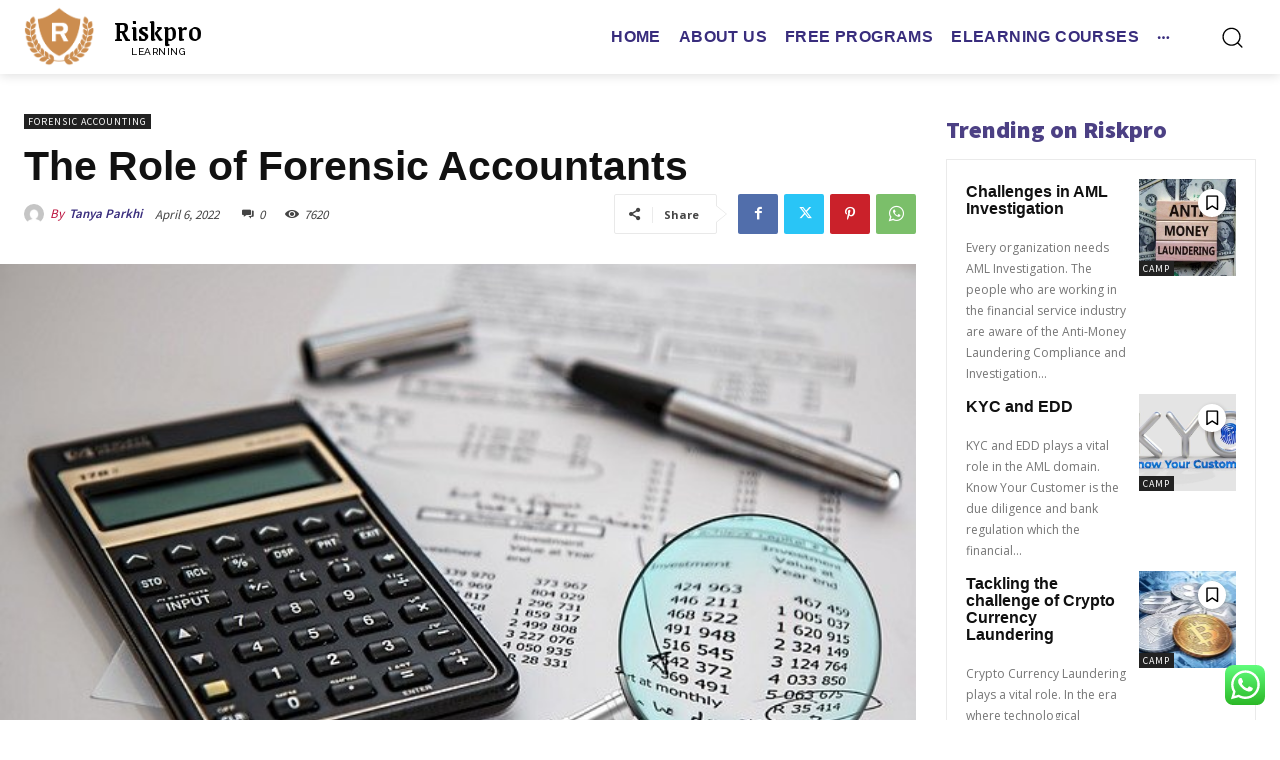

--- FILE ---
content_type: text/css
request_url: https://riskprolearning.com/wp-content/plugins/td-woo/assets/css/td-woo-front.css?ver=ec3a32d3501ab8f8aa53cdde009f24fc
body_size: 4099
content:
/*  ----------------------------------------------------------------------------
    responsive settings
*/
/* responsive landscape tablet */
/* responsive portrait tablet */
/* responsive portrait phone */
.clearfix {
  *zoom: 1;
}
.clearfix:before,
.clearfix:after {
  display: table;
  content: '';
  line-height: 0;
}
.clearfix:after {
  clear: both;
}
/* Elastislide Style */
/* Navigation Arrows */
.elastislide-list {
  list-style-type: none;
  display: none;
}
.no-js .elastislide-list {
  display: block;
}
.elastislide-carousel {
  overflow: hidden;
  position: relative;
}
.elastislide-carousel ul {
  position: relative;
  display: block;
  list-style-type: none;
  padding: 0;
  margin: 0;
  -webkit-backface-visibility: hidden;
  -webkit-transform: translateX(0px);
  -moz-transform: translateX(0px);
  -ms-transform: translateX(0px);
  -o-transform: translateX(0px);
  transform: translateX(0px);
}
.elastislide-carousel ul li {
  min-width: 20px;
  margin: 0;
  -webkit-backface-visibility: hidden;
}
.elastislide-carousel ul li a {
  display: inline-block;
  width: 100%;
}
.elastislide-carousel ul li a img {
  display: block;
  border: 2px solid white;
  max-width: 100%;
}
.elastislide-wrapper {
  position: relative;
  background-color: #fff;
  margin: 0 auto;
  min-height: 60px;
  box-shadow: 1px 1px 3px rgba(0, 0, 0, 0.2);
}
.elastislide-wrapper nav span {
  position: absolute;
  background: #dddddd url(../images/nav.png) no-repeat 4px 3px;
  width: 23px;
  height: 23px;
  border-radius: 50%;
  text-indent: -9000px;
  cursor: pointer;
  opacity: 0.8;
}
.elastislide-wrapper nav span:hover {
  opacity: 1.0;
}
.elastislide-wrapper.elastislide-loading {
  background-image: url(../images/loading.gif);
  background-repeat: no-repeat;
  background-position: center center;
}
.elastislide-horizontal {
  padding: 10px 40px;
}
.elastislide-horizontal ul {
  white-space: nowrap;
}
.elastislide-horizontal ul li {
  height: 100%;
  display: inline-block;
}
.elastislide-horizontal nav span {
  top: 50%;
  left: 10px;
  margin-top: -11px;
}
.elastislide-horizontal nav span.elastislide-next {
  right: 10px;
  left: auto;
  background-position: 4px -17px;
}
.elastislide-vertical {
  padding: 40px 10px;
}
.elastislide-vertical ul li {
  display: block;
}
.elastislide-vertical nav span {
  top: 10px;
  left: 50%;
  margin-left: -11px;
  background-position: -17px 5px;
}
.elastislide-vertical nav span.elastislide-next {
  bottom: 10px;
  top: auto;
  background-position: -17px -18px;
}
.no-click {
  pointer-events: none;
}
.price ins {
  background-color: transparent;
}
.tdw-price-excl-tax {
  display: block;
  opacity: 0.5;
}
/*
  General woocommerce style
*/
.woocommerce {
  font-family: var(--td_default_google_font_1, 'Open Sans', 'Open Sans Regular', sans-serif);
  font-size: 15px;
}
.woocommerce td,
.woocommerce th {
  border: none;
  background-color: transparent !important;
}
.woocommerce span.onsale {
  min-height: auto;
  line-height: 1.2;
  font-weight: 600;
  border-radius: 0;
  padding: 4px 8px;
}
.woocommerce ul.products li.product span.onsale {
  margin: 0;
}
.woocommerce ul.products li.product .woocommerce-loop-product__title {
  line-height: 1.2;
}
.woocommerce nav li {
  margin: 0;
  list-style: none;
}
.woocommerce nav ul {
  margin: 0;
}
.woocommerce .woocommerce-customer-details address {
  border-width: 1px;
}
.woocommerce .woocommerce-MyAccount-content h3 {
  font-size: 1.4em;
  font-weight: 600;
  margin: 0;
}
.woocommerce .td-woo-default form .form-row input {
  height: auto;
  line-height: 28px;
}
.woocommerce .td-woo-default .woocommerce-error {
  background-color: rgba(184, 28, 35, 0.1);
  border: 0;
  border-radius: 3px;
  font-size: 0.92em;
  flex-basis: 100%;
}
.woocommerce .td-woo-default .woocommerce-info {
  background-color: rgba(30, 133, 190, 0.1);
  border: 0;
  border-radius: 3px;
  font-size: 0.92em;
  flex-basis: 100%;
}
.woocommerce .td-woo-default .woocommerce-message {
  background-color: rgba(143, 174, 27, 0.1);
  border: 0;
  border-radius: 3px;
  font-size: 0.92em;
  flex-basis: 100%;
}
/*
  My account page
*/
.woocommerce-MyAccount-navigation a,
.woocommerce-MyAccount-content a {
  color: #000;
}
.woocommerce-MyAccount-navigation .is-active a,
.woocommerce-MyAccount-content .is-active a {
  color: #000;
  text-decoration: underline;
}
.woocommerce-MyAccount-navigation {
  float: left;
  width: 30%;
  background-color: #fbfbfb;
  padding: 25px;
  margin-left: -25px;
}
@media (max-width: 767px) {
  .woocommerce-MyAccount-navigation {
    margin-right: -25px;
    width: auto;
    margin-bottom: 25px;
  }
}
.woocommerce-MyAccount-navigation ul li {
  line-height: 1;
  margin-bottom: 15px;
}
@media (max-width: 767px) {
  .woocommerce-MyAccount-navigation ul li {
    display: inline-block;
    margin: 0 25px 0 0;
  }
}
.woocommerce-MyAccount-navigation ul li:last-child {
  margin-bottom: 0;
}
.woocommerce-MyAccount-content {
  float: right;
  width: 68%;
}
@media only screen and (max-width: 768px) {
  .woocommerce-MyAccount-content {
    width: 100%;
  }
}
.woocommerce-MyAccount-content a {
  text-decoration: underline;
}
.woocommerce-MyAccount-content .button {
  text-decoration: none;
}
/*
  Cart page
*/
.td-woo-default table {
  font-size: 0.934em;
}
@media (max-width: 767px) {
  .td-woo-default table {
    font-size: 0.867em;
  }
}
.td-woo-default .product-price,
.td-woo-default .product-quantity,
.td-woo-default .product-subtotal {
  text-align: right;
}
.td-woo-default table.shop_table button {
  line-height: 1.2;
  padding-left: 1.4em !important;
  padding-right: 1.4em !important;
  border: 1px solid transparent;
}
@media (max-width: 767px) {
  .td-woo-default table.shop_table button {
    line-height: 1.5;
  }
}
.td-woo-default td.product-name a {
  font-weight: 600;
}
.td-woo-default .td-cart-actions {
  background-color: #fbfbfb;
}
@media (max-width: 767px) {
  .td-woo-default .td-cart-actions {
    background-color: transparent;
  }
}
.td-woo-default table tr .product-thumbnail {
  width: 100px;
  min-width: auto;
  padding-left: 0;
}
.td-woo-default table tr .product-thumbnail a img {
  width: 100%;
  margin-bottom: 0;
  display: block;
}
.td-woo-default table.shop_table {
  border: none;
}
@media (max-width: 767px) {
  .td-woo-default table.shop_table {
    margin-bottom: 0;
  }
}
.td-woo-default table.shop_table th {
  font-size: 0.9em;
  font-weight: 600;
}
.td-woo-default table.shop_table td.actions .coupon {
  display: flex;
}
@media (max-width: 767px) {
  .td-woo-default table.shop_table td.actions .coupon {
    padding-bottom: 10px;
  }
}
.td-woo-default table.shop_table td.actions .coupon .input-text {
  width: 200px;
  margin-right: 10px;
  padding: .618em 1em;
  font-size: 0.85em;
  line-height: 1.2;
  border: 0;
  box-shadow: inset 0 0 0 1px #dcdcdc;
  -webkit-appearance: none;
}
@media (max-width: 767px) {
  .td-woo-default table.shop_table td.actions .coupon .input-text {
    width: 50%;
  }
}
.td-woo-default table.cart a.remove {
  background-color: #fff;
  color: #000 !important;
  font-size: 16px;
  padding: 4px;
  box-sizing: content-box;
}
.td-woo-default table.cart a.remove:hover {
  color: #fff !important;
  background-color: red;
}
.td-woo-default table.cart td {
  border: none;
}
@media (max-width: 767px) {
  .td-woo-default table.cart tr {
    min-height: 100px;
    margin: 0 0 10px;
    padding: 0 0 10px;
    position: relative;
    box-sizing: content-box;
    border-bottom: 1px solid #ebe9eb;
  }
  .td-woo-default table.cart tr:last-child {
    border: none;
  }
  .td-woo-default table.cart td {
    padding: 5px 0 0 0;
    border: none;
  }
  .td-woo-default table.cart td:before {
    display: none;
    float: none !important;
  }
  .td-woo-default table.cart .product-remove {
    position: absolute;
    left: 5px;
    top: 5px;
    padding: 0;
  }
  .td-woo-default table.cart td.product-thumbnail {
    display: block;
    float: left;
    width: 100px;
    padding: 0;
  }
  .td-woo-default table.cart td.product-name {
    font-weight: 700;
    text-align: left !important;
    line-height: 1.3;
    padding-left: 115px;
  }
  .td-woo-default table.cart td.product-price {
    float: left;
    padding: 8px 0 0 15px;
  }
  .td-woo-default table.cart td.product-subtotal {
    padding: 14px 0 0 115px;
  }
  .td-woo-default table.cart td.product-subtotal:before {
    display: inline-block;
  }
}
.td-woo-default a {
  color: #000;
}
.td-woo-default a:hover {
  text-decoration: none;
}
.td-woo-default .cart-collaterals table {
  border: none;
}
.td-woo-default .cart-collaterals .cart_totals {
  background-color: #fbfbfb;
  padding: 20px 20px 0 20px;
}
@media (max-width: 767px) {
  .td-woo-default .cart-collaterals .cart_totals {
    margin: 0 -20px;
    width: auto;
  }
}
.td-woo-default .cart-collaterals .cart_totals table td {
  text-align: right;
  padding-right: 0;
  padding-left: 0;
  vertical-align: baseline;
}
.td-woo-default .cart-collaterals .cart_totals table th {
  padding-left: 0;
  vertical-align: baseline;
}
.td-woo-default .cart-collaterals .cart_totals h2 {
  font-size: 1.4em;
  text-align: right;
  font-weight: 600;
  margin: 0;
}
.td-woo-default .cart-collaterals .cart_totals a.checkout-button {
  font-size: 1em;
  background-color: #17c57a;
  border: 1px solid transparent;
}
.td-woo-default .cart-collaterals .cart_totals a.checkout-button:hover {
  background-color: #0fa062;
}
.td-woo-default .cross-sells > h2 {
  font-size: 1.4em;
  font-weight: 600;
}
@media (min-width: 1140px) {
  .td-woo-default {
    display: flex;
    flex-wrap: wrap;
  }
  .td-woo-default .woocommerce-notices-wrapper {
    flex-basis: 100%;
  }
  .td-woo-default .woocommerce-cart-form {
    flex: 1;
  }
  .td-woo-default .cross-sells {
    flex-basis: 100%;
  }
  .td-woo-default .cart-collaterals {
    flex-basis: 350px;
    margin-left: 30px;
  }
  .td-woo-default .cart-collaterals .cart_totals {
    width: 100%;
  }
}
/*
  Checkout page
*/
.td-woo-default .woocommerce-checkout {
  display: flex;
  font-size: 0.934em;
  flex-flow: wrap;
  width: 100%;
}
@media (max-width: 767px) {
  .td-woo-default .woocommerce-checkout {
    flex-direction: column;
  }
}
.td-woo-default .woocommerce-checkout table,
.td-woo-default .woocommerce-checkout table th {
  text-align: right;
  font-size: 1em;
  vertical-align: top;
}
@media (max-width: 767px) {
  .td-woo-default .woocommerce-checkout table tr,
  .td-woo-default .woocommerce-checkout table td,
  .td-woo-default .woocommerce-checkout table th {
    padding-left: 0;
    padding-right: 0;
  }
}
@media (max-width: 767px) {
  .td-woo-default .woocommerce-checkout table th {
    text-align: left;
  }
}
.td-woo-default .woocommerce-checkout td.product-name {
  font-size: 0.92em;
}
.td-woo-default .woocommerce-checkout .woocommerce-checkout-payment button.button {
  background-color: #17c57a;
  padding: 1em 2em;
  border: 1px solid transparent;
}
.td-woo-default .woocommerce-checkout .woocommerce-checkout-payment button.button:hover {
  background-color: #0fa062;
}
.td-woo-default .woocommerce-checkout .woocommerce-NoticeGroup {
  flex-basis: 100%;
}
.td-woo-default .woocommerce-checkout .product-name {
  text-align: left;
}
.td-woo-default .woocommerce-checkout .woocommerce-terms-and-conditions-wrapper {
  font-size: .92em;
}
.td-woo-default .woocommerce-checkout #payment {
  background-color: transparent;
}
.td-woo-default .woocommerce-checkout #payment div.payment_box {
  background-color: transparent;
  border: 1px solid #ccc;
}
.td-woo-default .woocommerce-checkout #payment div.payment_box:before {
  top: auto;
  bottom: 100%;
}
.td-woo-default .woocommerce-checkout #payment ul.payment_methods,
.td-woo-default .woocommerce-checkout #payment div.form-row {
  padding: 1em 0;
}
.td-woo-default .woocommerce-checkout #payment input:checked + label {
  font-weight: bold;
}
.td-woo-default .td-woo-billing {
  flex: 1;
  background-color: #fbfbfb;
  padding: 0 30px 30px;
  margin-right: 40px;
  margin-left: -30px;
}
@media (min-width: 768px) and (max-width: 1018px) {
  .td-woo-default .td-woo-billing {
    margin-right: 20px;
  }
}
@media (max-width: 767px) {
  .td-woo-default .td-woo-billing {
    margin: 0 -20px 20px;
    padding-right: 20px;
    padding-left: 20px;
  }
}
.td-woo-default .td-woo-billing input {
  border-radius: 0;
}
.td-woo-default .td-woo-billing input:not([type=checkbox]):not([type=radio]) {
  -webkit-appearance: none;
}
.td-woo-default .td-woo-review {
  flex: 0 0 40%;
}
@media (min-width: 768px) and (max-width: 1018px) {
  .td-woo-default .td-woo-review {
    flex-basis: 48%;
  }
}
.td-woo-default h3 {
  font-size: 1.4em;
  font-weight: 600;
}
.td-woo-default .td-woo-coupon-wrap {
  display: flex;
  justify-content: center;
  align-items: center;
  background-color: #fbfbfb;
  margin: 0 0 20px;
  padding: 12px 20px;
}
.td-woo-default .td-woo-coupon-wrap .form-row-first {
  flex: 1;
  margin-bottom: 0;
}
.td-woo-default .td-woo-coupon-wrap .form-row-last {
  flex: 0;
  margin-bottom: 0;
}
.td-woo-default .td-woo-coupon-wrap button {
  line-height: 1.2;
  padding-left: 1.4em !important;
  padding-right: 1.4em !important;
  border: 1px solid transparent;
  white-space: nowrap;
}
@media (max-width: 767px) {
  .td-woo-default .td-woo-coupon-wrap button {
    line-height: 1.5;
  }
}
.td-woo-default .td-woo-coupon-wrap svg {
  margin-right: 18px;
  width: 24px;
}
.td-woo-default .td-woo-coupon-wrap p {
  margin: 0;
}
.td-woo-default .td-woo-coupon-wrap a {
  margin-left: 10px;
  text-decoration: underline;
}
.td-woo-default .select2-selection {
  height: auto;
  padding: 3px 0;
  border-radius: 0;
  border-color: #e1e1e1;
}
#customer_login h2 {
  font-size: 1.4em;
  font-weight: 600;
  margin: 0;
}
#customer_login form {
  margin-top: 10px;
  border-radius: 0;
  border-color: rgba(0, 0, 0, 0.1);
}
[class*="tdw-swatches"] {
  --tdw-swatch-size: 25px;
  --tdw-swatch-w: 1em;
  --tdw-swatch-h: 1em;
  --tdw-swatch-text-size: 14px;
  --tdw-swatch-h-sp: 15px;
  --tdw-swatch-v-sp: 10px;
  --tdw-swatch-inn-sp: 2px;
  --tdw-swatch-brd-color: rgba(0, 0, 0, 0.075);
}
.td_woo_product_linked_variations .tdw-block-inner {
  display: flex;
}
table.variations tr {
  display: flex;
  align-items: center;
  margin-bottom: 12px;
}
table.variations tr th.label {
  padding: 0 10px 0 0;
}
.tdw-swatch {
  position: relative;
  display: inline-flex;
  align-items: center;
  justify-content: center;
  width: var(--tdw-swatch-w);
  height: var(--tdw-swatch-h);
  color: #242424;
  vertical-align: middle;
  text-align: center;
  font-weight: 600;
  font-size: var(--tdw-swatch-size);
  line-height: 1;
  cursor: pointer;
  transition: all .25s ease;
}
.tdw-swatch :is( img, picture ) {
  display: block;
  max-height: 100%;
  width: inherit;
  height: inherit;
  border-radius: inherit;
  object-fit: cover;
}
.tdw-swatch.tdw-bg .tdw-swatch-text {
  display: none;
}
.tdw-swatch.tdw-text {
  min-width: 1em;
  min-height: 1em;
  width: auto;
  height: auto;
}
.tdw-swatch.tdw-text .tdw-swatch-text {
  padding: 0 8px;
  font-size: var(--tdw-swatch-text-size);
}
.tdw-swatch.tdw-linked {
  cursor: pointer !important;
}
.tdw-swatch-bg {
  display: inherit;
  align-items: inherit;
  justify-content: inherit;
  width: 100%;
  height: 100%;
  border-radius: inherit;
}
.tdw-swatches-product {
  display: inline-flex;
  align-items: center;
  flex-wrap: wrap;
  justify-content: center;
  vertical-align: middle;
  gap: 8px;
}
.tdw-swatches-product + select {
  display: none;
}
[class*="tdw-swatches"].tdw-lv-size-xs {
  --tdw-swatch-size: 20px;
  --tdw-swatch-text-size: 14px;
}
[class*="tdw-swatches"].tdw-lv-size-m {
  --tdw-swatch-size: 35px;
}
[class*="tdw-swatches"].tdw-lv-size-large {
  --tdw-swatch-size: 45px;
  --tdw-swatch-text-size: 18px;
}
[class*="tdw-swatches"].tdw-lv-size-xlarge {
  --tdw-swatch-size: 70px;
  --tdw-swatch-text-size: 24px;
}
[class*="tdw-swatches"].tdw-lv-size-xxl {
  --tdw-swatch-size: 90px;
  --tdw-swatch-text-size: 32px;
}
[class*="tdw-swatches"].tdw-lv-shape-round .tdw-swatch {
  border-radius: 1em;
}
[class*="tdw-swatches"].tdw-lv-shape-rounded .tdw-swatch {
  border-radius: 5px;
}
[class*="tdw-swatches"].tdw-lv-bg-style-1 .tdw-swatch.tdw-bg:after {
  bottom: -5px;
}
[class*="tdw-swatches"].tdw-lv-text-style-1 .tdw-swatch.tdw-text {
  min-width: 25px;
  min-height: 20px;
}
[class*="tdw-swatches"].tdw-lv-text-style-1 .tdw-swatch.tdw-text:after {
  bottom: -4px;
}
[class*="tdw-swatches"].tdw-lv-text-style-1 .tdw-swatch.tdw-text .tdw-swatch-text {
  padding: 0;
}
[class*="tdw-swatches"].tdw-lv-bg-style-1 .tdw-swatch.tdw-bg:after,
[class*="tdw-swatches"].tdw-lv-text-style-1 .tdw-swatch.tdw-text:after {
  content: "";
  position: absolute;
  inset-inline-start: 0;
  width: 100%;
  border-bottom: 2px solid #242424;
  opacity: 0;
  transition: inherit;
}
[class*="tdw-swatches"].tdw-lv-bg-style-1 .tdw-swatch.tdw-bg:is( .tdw-active ):after,
[class*="tdw-swatches"].tdw-lv-bg-style-1 .tdw-swatch.tdw-bg:is( :hover:not(.tdw-disabled)):after,
[class*="tdw-swatches"].tdw-lv-bg-style-1 :is( .tdw-swatch-wrap a:hover ) .tdw-swatch.tdw-bg:after,
[class*="tdw-swatches"].tdw-lv-bg-style-1 :is( .tdw-swatch-wrap.tdw-active ) .tdw-swatch.tdw-bg:after,
[class*="tdw-swatches"].tdw-lv-text-style-1 .tdw-swatch.tdw-text:is( .tdw-active ):after,
[class*="tdw-swatches"].tdw-lv-text-style-1 .tdw-swatch.tdw-text:is( :hover:not(.tdw-disabled)):after,
[class*="tdw-swatches"].tdw-lv-text-style-1 :is( .tdw-swatch-wrap a:hover ) .tdw-swatch.tdw-text:after,
[class*="tdw-swatches"].tdw-lv-text-style-1 :is( .tdw-swatch-wrap.tdw-active ) .tdw-swatch.tdw-text:after {
  opacity: 1;
}
[class*="tdw-swatches"].tdw-lv-dis-style-1 .tdw-swatch.tdw-disabled {
  opacity: .4;
  cursor: default !important;
}
.td_woo_product_linked_variations .tdw-lv-bg-style-1 .tdw-swatch.tdw-bg.tdw-active,
.td_woo_product_linked_variations .tdw-lv-bg-style-3 .tdw-swatch.tdw-bg.tdw-active {
  border: 1px solid var(--tdw-swatch-brd-color);
}
.td_woo_product_linked_variations .tdw-lv-bg-style-1 .tdw-swatch.tdw-bg:after {
  bottom: -5px;
}
.td_woo_product_linked_variations .tdw-lv-text-style-1 .tdw-swatch.tdw-text {
  min-width: 25px;
  min-height: 20px;
}
.td_woo_product_linked_variations .tdw-lv-text-style-1 .tdw-swatch.tdw-text:after {
  bottom: -3px;
}
.td_woo_product_linked_variations .tdw-lv-text-style-1 .tdw-swatch.tdw-text .tdw-swatch-text {
  padding: 0;
}
[class*="tdw-swatches"].tdw-lv-bg-style-2 .tdw-swatch.tdw-bg {
  padding: var(--tdw-swatch-inn-sp);
}
[class*="tdw-swatches"].tdw-lv-bg-style-2 .tdw-swatch-bg:before {
  border: none !important;
}
[class*="tdw-swatches"].tdw-lv-text-style-2 .tdw-swatch.tdw-text .tdw-swatch-text {
  font-size: 14px;
}
[class*="tdw-swatches"].tdw-lv-bg-style-2 .tdw-swatch.tdw-bg,
[class*="tdw-swatches"].tdw-lv-text-style-2 .tdw-swatch.tdw-text {
  box-shadow: 0 0 0 1px var(--tdw-swatch-brd-color) inset;
}
[class*="tdw-swatches"].tdw-lv-bg-style-2 .tdw-swatch.tdw-bg:is( .tdw-active ),
[class*="tdw-swatches"].tdw-lv-bg-style-2 .tdw-swatch.tdw-bg:is( :hover:not(.tdw-disabled)),
[class*="tdw-swatches"].tdw-lv-bg-style-2 :is( .tdw-swatch-wrap a:hover ) .tdw-swatch.tdw-bg,
[class*="tdw-swatches"].tdw-lv-bg-style-2 :is( .tdw-swatch-wrap.tdw-active ) .tdw-swatch.tdw-bg,
[class*="tdw-swatches"].tdw-lv-text-style-2 .tdw-swatch.tdw-text:is( .tdw-active ),
[class*="tdw-swatches"].tdw-lv-text-style-2 .tdw-swatch.tdw-text:is( :hover:not(.tdw-disabled)),
[class*="tdw-swatches"].tdw-lv-text-style-2 :is( .tdw-swatch-wrap a:hover ) .tdw-swatch.tdw-text,
[class*="tdw-swatches"].tdw-lv-text-style-2 :is( .tdw-swatch-wrap.tdw-active ) .tdw-swatch.tdw-text {
  --tdw-swatch-brd-color: #222;
}
[class*="tdw-swatches"].tdw-lv-bg-style-2 .tdw-swatch.tdw-bg.tdw-active,
[class*="tdw-swatches"].tdw-lv-bg-style-2 .tdw-swatch-wrap.tdw-active .tdw-swatch.tdw-bg,
[class*="tdw-swatches"].tdw-lv-text-style-2 .tdw-swatch.tdw-text.tdw-active,
[class*="tdw-swatches"].tdw-lv-text-style-2 .tdw-swatch-wrap.tdw-active .tdw-swatch.tdw-text {
  --tdw-swatch-brd-color: #222;
  box-shadow: 0 0 0 1px #222 inset;
}
[class*="tdw-swatches"].tdw-lv-dis-style-2 .tdw-swatch:before {
  content: "";
  position: absolute;
  top: var(--tdw-swatch-inn-sp);
  right: var(--tdw-swatch-inn-sp);
  bottom: var(--tdw-swatch-inn-sp);
  left: var(--tdw-swatch-inn-sp);
  border-radius: inherit;
  background-image: linear-gradient(to top right, transparent calc(49%), #cf000f 50%, transparent calc(51%)), linear-gradient(to top left, transparent calc(49%), #cf000f 50%, transparent calc(51%));
  opacity: 0;
  transition: opacity .2s ease;
  z-index: 2;
}
[class*="tdw-swatches"].tdw-lv-dis-style-2 .tdw-swatch.tdw-disabled {
  opacity: .7;
  cursor: default;
}
[class*="tdw-swatches"].tdw-lv-dis-style-2 .tdw-swatch.tdw-disabled:before {
  opacity: 1;
}
.td_woo_product_linked_variations .tdw-lv-bg-style-2 .tdw-swatch.tdw-bg {
  padding: 4px;
}
.td_woo_product_linked_variations .tdw-lv-bg-style-2 .tdw-swatch-bg:before {
  border: none !important;
}
.td_woo_product_linked_variations .tdw-lv-text-style-2 .tdw-swatch.tdw-text .tdw-swatch-text {
  font-size: 14px;
}
.td_woo_product_linked_variations .tdw-lv-bg-style-2 .tdw-swatch.tdw-bg,
.td_woo_product_linked_variations .tdw-lv-text-style-2 .tdw-swatch.tdw-text {
  box-shadow: 0 0 0 1px #242424 inset;
}
.td_woo_product_linked_variations .tdw-lv-dis-style-2 .tdw-swatch:before {
  content: '';
  position: absolute;
  top: .001px;
  right: .001px;
  bottom: .001px;
  left: .001px;
  border-radius: inherit;
  background-image: linear-gradient(to top right, transparent calc(49%), #cf000f 50%, transparent calc(51%)), linear-gradient(to top left, transparent calc(49%), #cf000f 50%, transparent calc(51%));
  opacity: 0;
  transition: opacity .2s ease;
  z-index: 2;
}
.td_woo_product_linked_variations .tdw-lv-dis-style-2 .tdw-swatch.tdw-disabled {
  opacity: .7;
  cursor: default;
}
.td_woo_product_linked_variations .tdw-lv-dis-style-2 .tdw-swatch.tdw-disabled:before {
  opacity: 1;
}
[class*="tdw-swatches"].tdw-lv-bg-style-3 .tdw-swatch.tdw-bg {
  padding: var(--tdw-swatch-inn-sp);
}
[class*="tdw-swatches"].tdw-lv-bg-style-3 .tdw-swatch-bg:before {
  border: none !important;
}
[class*="tdw-swatches"].tdw-lv-bg-style-3 .tdw-swatch.tdw-bg,
[class*="tdw-swatches"].tdw-lv-text-style-3 .tdw-swatch.tdw-text {
  border: 1px solid var(--tdw-swatch-brd-color);
}
[class*="tdw-swatches"].tdw-lv-bg-style-3 .tdw-swatch.tdw-bg:is( .tdw-active ),
[class*="tdw-swatches"].tdw-lv-bg-style-3 .tdw-swatch.tdw-bg:is( :hover:not(.tdw-disabled)),
[class*="tdw-swatches"].tdw-lv-bg-style-3 :is( .tdw-swatch-wrap a:hover ) .tdw-swatch.tdw-bg,
[class*="tdw-swatches"].tdw-lv-bg-style-3 :is( .tdw-swatch-wrap.tdw-active ) .tdw-swatch.tdw-bg,
[class*="tdw-swatches"].tdw-lv-text-style-3 .tdw-swatch.tdw-text:is( .tdw-active ),
[class*="tdw-swatches"].tdw-lv-text-style-3 .tdw-swatch.tdw-text:is( :hover:not(.tdw-disabled)),
[class*="tdw-swatches"].tdw-lv-text-style-3 :is( .tdw-swatch-wrap a:hover ) .tdw-swatch.tdw-text,
[class*="tdw-swatches"].tdw-lv-text-style-3 :is( .tdw-swatch-wrap.tdw-active ) .tdw-swatch.tdw-text {
  --tdw-swatch-brd-color: #666;
}
[class*="tdw-swatches"].tdw-lv-dis-style-3 .tdw-swatch:before {
  content: "";
  position: absolute;
  top: 0;
  right: 0;
  bottom: 0;
  left: 0;
  border-radius: inherit;
  background-image: linear-gradient(to top left, transparent calc(49%), var(--tdw-swatch-brd-color) 50%, transparent calc(51%));
  opacity: 0;
  transition: opacity .2s ease;
  z-index: 2;
}
[class*="tdw-swatches"].tdw-lv-dis-style-3 .tdw-swatch.tdw-disabled {
  opacity: .4;
  cursor: default;
  --tdw-swatch-brd-color: #666;
}
[class*="tdw-swatches"].tdw-lv-dis-style-3 .tdw-swatch.tdw-disabled:before {
  opacity: 1;
}
.td_woo_product_linked_variations .tdw-lv-bg-style-3 .tdw-swatch.tdw-bg {
  padding: 2px;
}
.td_woo_product_linked_variations .tdw-lv-bg-style-3 .tdw-swatch-bg:before {
  border: none !important;
}
.td_woo_product_linked_variations .tdw-lv-text-style-3 .tdw-swatch.tdw-text .tdw-swatch-text {
  font-size: 14px;
}
.td_woo_product_linked_variations .tdw-lv-dis-style-3 .tdw-swatch:before {
  content: '';
  position: absolute;
  top: 0;
  right: 0;
  bottom: 0;
  left: 0;
  border-radius: inherit;
  background-image: linear-gradient(to top left, transparent calc(49%), rgba(0, 0, 0, 0.2) 50%, transparent calc(51%));
  opacity: 0;
  transition: opacity .2s ease;
  z-index: 2;
}
.td_woo_product_linked_variations .tdw-lv-dis-style-3 .tdw-swatch.tdw-disabled {
  opacity: .4;
  cursor: default;
}
.td_woo_product_linked_variations .tdw-lv-dis-style-3 .tdw-swatch.tdw-disabled:before {
  opacity: 1;
}
[class*="tdw-swatches"].tdw-lv-bg-style-4 .tdw-swatch.tdw-bg {
  overflow: hidden;
}
[class*="tdw-swatches"].tdw-lv-bg-style-4 .tdw-swatch.tdw-bg:after {
  position: absolute;
  top: 0;
  right: 0;
  bottom: 0;
  left: 0;
  display: flex;
  align-items: center;
  justify-content: center;
  background-color: rgba(0, 0, 0, 0.2);
  color: #FFF;
  font-weight: 400;
  font-size: 15px;
  opacity: 0;
  transition: inherit;
  border-radius: inherit;
  content: "\f107";
  font-family: 'FontAwesome';
}
[class*="tdw-swatches"].tdw-lv-bg-style-4 .tdw-swatch.tdw-bg:is( .tdw-active ):after,
[class*="tdw-swatches"].tdw-lv-bg-style-4 .tdw-swatch.tdw-bg:is( :hover:not(.tdw-disabled)):after,
[class*="tdw-swatches"].tdw-lv-bg-style-4 :is( .tdw-swatch-wrap a:hover ) .tdw-swatch.tdw-bg:after,
[class*="tdw-swatches"].tdw-lv-bg-style-4 :is( .tdw-swatch-wrap.tdw-active ) .tdw-swatch.tdw-bg:after {
  opacity: 1;
}
[class*="tdw-swatches"].tdw-lv-text-style-4 .tdw-swatch.tdw-text {
  border: 1px solid var(--tdw-swatch-brd-color);
}
[class*="tdw-swatches"].tdw-lv-text-style-4 .tdw-swatch.tdw-text:is( .tdw-active ),
[class*="tdw-swatches"].tdw-lv-text-style-4 .tdw-swatch.tdw-text:is( :hover:not(.tdw-disabled)),
[class*="tdw-swatches"].tdw-lv-text-style-4 :is( .tdw-swatch-wrap a:hover ) .tdw-swatch.tdw-text,
[class*="tdw-swatches"].tdw-lv-text-style-4 :is( .tdw-swatch-wrap.tdw-active ) .tdw-swatch.tdw-text {
  border-color: #242424;
  background-color: #242424;
  color: #fff;
}
.td_woo_product_linked_variations .tdw-lv-bg-style-4 .tdw-swatch.tdw-bg {
  overflow: hidden;
}
.td_woo_product_linked_variations .tdw-lv-bg-style-4 .tdw-swatch.tdw-bg:after {
  position: absolute;
  top: 0;
  right: 0;
  bottom: 0;
  left: 0;
  display: flex;
  align-items: center;
  justify-content: center;
  background-color: rgba(0, 0, 0, 0.2);
  color: #fff;
  font-weight: 400;
  font-size: 12px;
  opacity: 0;
  transition: inherit;
  border-radius: inherit;
  font-family: 'FontAwesome';
  content: '\\f107';
}
.td_woo_product_linked_variations .tdw-lv-text-style-4 .tdw-swatch.tdw-text {
  border: 1px solid var(--tdw-swatch-brd-color);
}
.td_woo_product_linked_variations .tdw-lv-text-style-4 .tdw-swatch.tdw-text .tdw-swatch-text {
  font-size: 12px;
}
